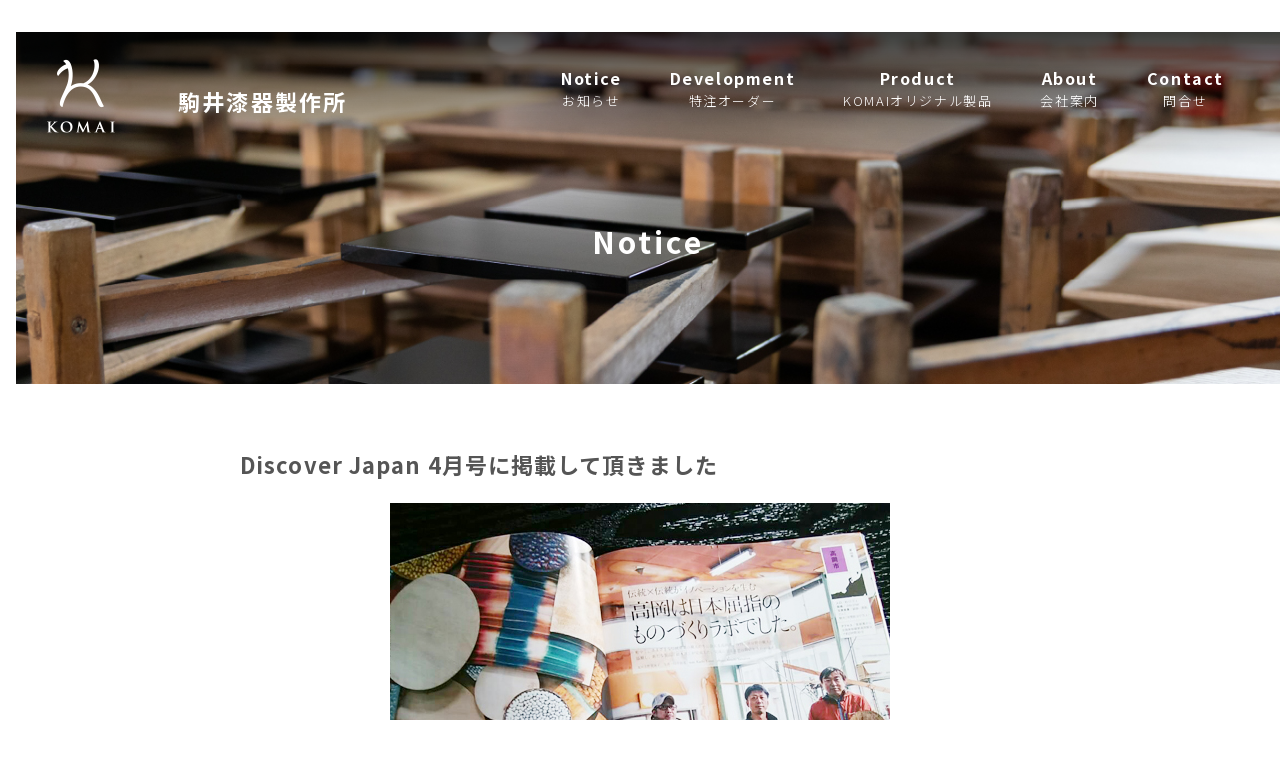

--- FILE ---
content_type: text/html; charset=UTF-8
request_url: https://komaishikki.co.jp/notice/?d=y81PSbVNySwuUEsrzUu2Tc0rKapUA5Pxefm2pgZqBYnpqbYA
body_size: 5191
content:
<!DOCTYPE html>
<html lang="ja"><!-- InstanceBegin template="/Templates/temp.dwt" codeOutsideHTMLIsLocked="false" -->

<head>
  <!-- InstanceParam name="site_title" type="text" value="株式会社 駒井漆器製作所" -->
  <!-- InstanceParam name="page_title" type="text" value="Notice" -->
  <!-- InstanceParam name="body_id" type="text" value="notice" -->
  <title>Notice｜株式会社 駒井漆器製作所</title>
  <meta charset="utf-8">
  <meta name="description" content="株式会社 駒井漆器製作所は、1940年創業で木地製造から漆塗りまでを一貫生産しております。漆器製品はKOMAIオリジナルの漆器から、コラボ製品・建築材料など幅広く製造しております。" />
  <meta name="viewport" content="width=device-width, initial-scale=1, shrink-to-fit=no">
  <link rel="stylesheet" href="../assets/css/ress.css">
  <link rel="stylesheet" href="../assets/css/bootstrap-grid.css">
　<link href="https://use.fontawesome.com/releases/v5.6.1/css/all.css" rel="stylesheet">
  <link rel="stylesheet" href="../assets/css/common.css">
  <link rel="stylesheet" href="../assets/css/module.css">
  <link rel="shortcut icon" href="../favicon.ico">
  <link rel="apple-touch-icon" type="image/png" href="../assets/images/apple-touch-icon-180x180.png">
  <link rel="icon" type="image/png" href="../assets/images/icon-192x192.png">
  <link rel="stylesheet" href="https://fonts.googleapis.com/icon?family=Material+Icons">
  <script src="../assets/js/jquery-3.5.1.min.js"></script>
  <script src="../assets/js/jquery.inview.min.js"></script>
  <script src="../assets/js/import.js"></script>
  <script src="../assets/js/drawr.js"></script>
  <!--Google font-->
  <link rel="preconnect" href="https://fonts.googleapis.com">
  <link rel="preconnect" href="https://fonts.gstatic.com" crossorigin>
  <link href="https://fonts.googleapis.com/css2?family=Noto+Sans+JP:wght@300;700&display=swap" rel="stylesheet">
  <!-- InstanceBeginEditable name="head" -->
<style type="text/css">
.col-12 
{
	text-align: center;
}
</style>
  <!-- InstanceEndEditable -->
</head>

<body id="notice">
  <header id="globalHeader">
    <div class="header_inn">

      <div class="header_mark">
        <a href="/"><img src="../assets/images/header_mark.png" alt="駒井漆器製作所" /></a>
      </div><!-- /.header_mark -->

      <div class="header_logo">
        <h1><a href="/">駒井漆器製作所</a></h1>
      </div><!-- /.header_logo -->

      <div class="header_nav">
        <div class="nav_btn"></div>
        <div id="globalNav">
          <ul class="nav_menu">
            <li><a href="../notice/">Notice<span>お知らせ</span></a></li>
            <li><a href="../development/">Development<span>特注オーダー</span></a></li>
            <li><a href="../product/">Product<span>KOMAIオリジナル製品</span></a></li>
            <li><a href="../about/">About<span>会社案内</span></a></li>
            <li><a href="../contact/">Contact<span>問合せ</span></a></li>
          </ul>
        </div><!-- /#globalNav -->
      </div><!-- /.header_nav -->
    </div><!-- /.header_inn -->
    <!-- InstanceBeginEditable name="EditTop" -->
    <div class="title">
      <h2>Notice</h2>
    </div><!-- /.title -->
    <!-- InstanceEndEditable -->
  </header><!-- /#globalHeader -->

  <div id="main">
    <!-- InstanceBeginEditable name="EditMain" -->
    <div class="container_medium contents_area">
      <div class="inner">
        <h3>Discover Japan 4月号に掲載して頂きました</h3>
        <div class="row g-3 mb_2">
<div class="col-12"><img src="../photo_file/photo0120190702165302.jpg" width="1000"></div><!-- /.col -->
<div class="col-12 col-sm-6"><img src="../photo_file/photo0220190702165302.jpg" width="1000"></div><div class="col-12 col-sm-6"><img src="../photo_file/photo0320190702165302.jpg" width="1000"></div>
        </div><!-- /. row -->
<p>鍛木皿の制作秘話や、商品へのこだわり、作り手の思いなどを特集として記事にして頂きました。<br />
<br />
※Discover Japanは、伝統あるものづくりやデザイン、衣食住や景観など、ニッポンの文化とその魅力を美しい写真と解説で発信されている雑誌です。</p>
        <div class="tC mt_3"><a href="javascript:history.back();" class="btn btn_block wSmall">一覧に戻る</a></div>
      </div><!-- /.inner -->
    </div><!-- /.container -->
    <!-- InstanceEndEditable -->
  </div><!-- /#main -->

  <footer id="globalFooter">
    <div class="footer_inn">

      <div class="footer_link">
        <ul>
          <li><a href="/">HOME</a></li>
          <li><a href="../notice/">Notice</a></li>
          <li><a href="../development/">Development</a></li>
          <li><a href="../product/">Product</a></li>
          <li><a href="../about/">About</a></li>
          <li><a href="../contact/">Contact</a></li>
        </ul>
      </div><!-- /.footer_link -->

      <div class="copyright">
        <p>© Komai Shikki</p>
      </div><!-- /.copyright -->

    </div><!-- /.footer_inn -->
  </footer><!-- /#globalFooter -->
  <!-- InstanceBeginEditable name="EditScript" -->
  <!-- InstanceEndEditable -->
</body>

<!-- InstanceEnd --></html>

--- FILE ---
content_type: text/css
request_url: https://komaishikki.co.jp/assets/css/common.css
body_size: 9280
content:
@charset "utf-8";

/*----------------------------------------------------
	共通
----------------------------------------------------*/
html {
 font-size: 62.5%;
 overflow-x: hidden;
}
body {
 -webkit-text-size-adjust: 100%; /* 端末を横にしても文字サイズを拡大させない */
 font-size: 1.6em;
 line-height: 1;
 font-family: 'Noto Sans JP', sans-serif;
color: #555555;
}

img { border: 0; vertical-align: bottom; width: auto; max-width: 100%; height: auto; -webkit-backface-visibility: hidden; }
ul { padding: 0; }
iframe { vertical-align: bottom; }

*, *:before, *:after { box-sizing: border-box; }

/* bootstrap-grid */
/* bootstrap-grid.cssのコンテナをリセット */
.container { width: 100%; padding-right: 0; padding-left: 0; margin-right: auto; margin-left: auto; }
@media (min-width: 576px) { .container { max-width: 100%; }}
@media (min-width: 768px) { .container { max-width: 100%; }}
@media (min-width: 992px) { .container { max-width: 100%; }}
@media (min-width: 1200px) { .container { max-width: 100%; }}
.container-fluid { width: 100%; padding-right: 0; padding-left: 0; margin-right: auto; margin-left: auto;
}

/*----------------------------------------------------
	調整用
----------------------------------------------------*/
.tC { text-align: center; }
.tR { text-align: right; }
.tL { text-align: left; }
.tRC { text-align: center; }
.tLC { text-align: center; }
.tCR { text-align: right; }
.tCL { text-align: left; }
@media (min-width:576px) { /* PC */
.tRC { text-align: right; }
.tLC { text-align: left; }
.tCR { text-align: center; }
.tCL { text-align: center; }
}

.alignC { display: block; margin: 0 auto; }
.alignL,
.alignR { float: none; text-align: center; }
@media (min-width:576px) { /* PC */
.alignR { float: right; margin: 0 0 2em 2em; }
.alignL { float: left; margin: 0 2em 2em 0; }
}

.fB { font-weight: bold; }
.f00 { font-size: 0.0rem; }
.h15 { line-height: 1.5; }
.h20 { line-height: 2.0; }

.tGo { font-family: YuGothic, Yu Gothic, sans-serif; }
.tMin { font-family: YuMincho, Yu Mincho, serif; }
.tMaru { font-family: Hiragino Maru Gothic Pro, Meiryo, sans-serif; }
.Mono { font-family: Osaka-mono, MS Gothic, monospace; }

/* マテリアルアイコン調整 */
.material-icons { display: inline-flex; vertical-align: middle; }

/* リンクボタン */
.btn { line-height: 1.5; position: relative; display: inline-block; padding: 1.5rem 3rem; cursor: pointer; transition: all 0.3s; text-align: center; vertical-align: middle; text-decoration: none; margin: .5em 0; }
.wAll { width: 100%; }
.wSmall { min-width: 280px; }

/* 上方向のmargin */
.mt_0 { margin-top: 0; }
.mt_1 { margin-top: 1rem; }
.mt_2 { margin-top: 2rem; }
.mt_3 { margin-top: 3rem; }
.mt_4 { margin-top: 4rem; }
.mt_5 { margin-top: 5rem; }
.mt_6 { margin-top: 6rem; }
.mt_7 { margin-top: 7rem; }
.mt_8 { margin-top: 8rem; }
.mt_9 { margin-top: 9rem; }

/* 下方向のmargin */
.mb_0 { margin-bottom: 0; }
.mb_1 { margin-bottom: 1rem; }
.mb_2 { margin-bottom: 2rem; }
.mb_3 { margin-bottom: 3rem; }
.mb_4 { margin-bottom: 4rem; }
.mb_5 { margin-bottom: 5rem; }
.mb_6 { margin-bottom: 6rem; }
.mb_7 { margin-bottom: 7rem; }
.mb_8 { margin-bottom: 8rem; }
.mb_9 { margin-bottom: 9rem; }

/* 上方向のpadding */
.pt_0 { padding-top: 0; }
.pt_1 { padding-top: 1rem; }
.pt_2 { padding-top: 2rem; }
.pt_3 { padding-top: 3rem; }
.pt_4 { padding-top: 4rem; }
.pt_5 { padding-top: 5rem; }
.pt_6 { padding-top: 6rem; }
.pt_7 { padding-top: 7rem; }
.pt_8 { padding-top: 8rem; }
.pt_9 { padding-top: 9rem; }

/* 下方向のpadding */
.pb_0 { padding-bottom: 0; }
.pb_1 { padding-bottom: 1rem; }
.pb_2 { padding-bottom: 2rem; }
.pb_3 { padding-bottom: 3rem; }
.pb_4 { padding-bottom: 4rem; }
.pb_5 { padding-bottom: 5rem; }
.pb_6 { padding-bottom: 6rem; }
.pb_7 { padding-bottom: 7rem; }
.pb_8 { padding-bottom: 8rem; }
.pb_9 { padding-bottom: 9rem; }

/* clearfix */
.clearfix::after { content: ""; display: block; clear: both; }
.clear { clear: both; }

/* Facebook */
.fb-container { width: 100%; }

/* Google Map */
@media (max-width:575px) { /* SP */
.gg-container { width: 100%; padding-bottom: 56.25%; height:0px; position: relative; }
.gg-container iframe { position: absolute; top: 0; left: 0; width: 100%; height: 100%; }
}

/* YouTube */
.yt-container { width: 100%; padding-bottom: 56.25%; height:0px; position: relative; }
.yt-container iframe { position: absolute; top: 0; left: 0; width: 100%; height: 100%; }

@media (min-width:576px) { /* PC */
.telLink { pointer-events: none; } /*PCで電話番号をリンクさせない*/ }

/* PCとSPで出し分け */
@media (max-width: 575px){ .pcOnly { display:none; }}
@media (min-width: 576px){ .spOnly { display:none; }}

/*----------------------------------------------------
	header#globalHeader
----------------------------------------------------*/
@media (min-width:576px) { /* PC */
header#globalHeader { margin: 1em 0 0 1em; }
.header_inn { display:flex; align-items: center; justify-content: space-between; }
.header_mark { margin-right: 2em; }
.header_logo { margin-right: auto; }
#globalHeader h1 a { font-size: 2.2rem; color: #fff; letter-spacing: .1em; }
.header_nav { display:flex; align-items: center; }
#globalNav { margin-right: 2em; }
#globalNav a { color: #fff; }
#globalNav ul { display: flex; list-style:none; }
#globalNav ul li { font-weight: bold; text-align: center; line-height: 1.6; letter-spacing: .1em; }
#globalNav ul li span { font-size: 1.3rem; font-weight: normal; display: block; }
#globalNav ul li a { display: block; margin: 1em 1.5em; padding-bottom: 1em; border-bottom: transparent 1px solid; }
#globalNav ul li a:hover { border-bottom: #fff 1px solid; transition: .8s; }
}

@media (max-width:575px) { /* SP */
header#globalHeader { margin: 1em 0 0 1em; }
.header_inn {  }
.header_mark { max-width: 100%; }
.header_logo { display: none; }
#globalNav { display: none; width: 90%; height: 90%; position: fixed; top: 5%; left: 5%; z-index: 2; }
.nav_menu { width: 100%; height: 100%; background: rgba(0,0,0,0.8); z-index: 2; list-style: none; text-align: center; padding-top: 5em; }
.nav_menu li { display: block; padding: 1em; font-size: 2.4rem; font-weight: bold; line-height: 1.7; }
.nav_menu li span { font-size: 1.3rem; font-weight: normal; display: block; }
.nav_menu a { color: #fff; }
.nav_btn { background: url("../images/btn.png") no-repeat; display: block; width: 50px; height: 50px; position: fixed; top: 20px; right: 10px; cursor: pointer; z-index: 200; }
.nav_btn.open{ background-position: -50px 0; z-index: 300; }
}

/*----------------------------------------------------
	pageTop
----------------------------------------------------*/
.pageTop { text-align: center; margin: 1em 0; }

/*----------------------------------------------------
	footer#globalFooter
----------------------------------------------------*/
@media (min-width:576px) { /* PC */
footer#globalFooter { clear: both; width: 100%; font-size: 1.3rem; }
.footer_inn { padding: 2em 0; }
.footer_link { }
.footer_link ul { list-style-type: none; }
.footer_link li { display: inline-block; border-right: #555555 1px solid; line-height: 1; padding-right: 1em; margin-right: 1em; }
.footer_link li:last-child { border: none; }
.copyright p { margin-top: 1.5em; }
}

@media (max-width:575px) { /* SP */
footer#globalFooter { clear: both; width: 100%; font-size: 1.6rem; }
.footer_inn { padding: 2em 0; }
.footer_link { display: inline-block; }
.footer_link ul { list-style-type: none; }
.footer_link li { margin-bottom: .6em; }
.copyright p { margin-top: 1.5em; }
}

/*----------------------------------------------------
	リンク
----------------------------------------------------*/
a,
a:hover {
 text-decoration: none;
 color: #555555;
}

a:hover img { opacity: .6; transition: .8s; }

/*----------------------------------------------------
	フェードイン　class="move"
----------------------------------------------------*/
.move { opacity: 0; transform: translate(0, 60px); transition: .8s; }
.mv { opacity: 1.0; transform: translate(0, 0); }


/*----------------------------------------------------
	サイズ設定
----------------------------------------------------*/
/* 基準値 1200px */
#main { width: 1200px; max-width: 100%; margin: 0 auto; }
.header_mark { width: 130px; }
.header_inn { width: 100%; margin: 0 auto; }
.footer_inn { width: 1000px; margin: 0 auto; }
.container { width: 1000px; margin: 0 auto; }
.container_medium { width: 800px; margin: 0 auto; }
.container_small { width: 600px; margin: 0 auto; }

/* インナー幅（1200px）より小さくなったら*/
/* 固定値px / 基準幅px * 100vw */
@media (min-width:576px) and ( max-width:1199px) {
html{ font-size: calc(100vw / 120); }
.header_mark { width: calc( (130 / 1200) * 100vw ); }
.header_inn { width: calc( (1200 / 1200) * 100vw ); }
.footer_inn { width: calc( (1000 / 1200) * 100vw ); }
.container { width: calc( (1000 / 1200) * 100vw ); }
.container_medium { width: calc( (800 / 1200) * 100vw ); }
.container_small { width: calc( (600 / 1200) * 100vw ); }
}

/*画面サイズが575px以下のとき*/
@media (max-width: 575px) { 
html { font-size: 50%; }
#main { width: 90%; }
.header_mark { width: 100px; }
.header_inn { width: 100%; }
.footer_inn { width: 90%; }
.container,
.container_medium,
.container_small { width: 100%; }
}

--- FILE ---
content_type: text/css
request_url: https://komaishikki.co.jp/assets/css/module.css
body_size: 6954
content:
@charset "utf-8";
/*----------------------------------------------------
	背景
----------------------------------------------------*/
.block { display: table; margin: 0 auto; } /* 可変の要素を中央に */
.full { margin: 0 calc(50% - 50vw); width: 100vw; }

.bg_full {
 margin: 0 calc(50% - 50vw);
 padding: 0 calc(50vw - 50%);
 width: 100vw; }
.inner { padding-top: 4em; padding-bottom: 4em; }
@media (max-width:575px) { /* SP */
.inner { padding-top: 3em; padding-bottom: 3em; }
}

/*----------------------------------------------------
	タイトル見出し
----------------------------------------------------*/
h2 { font-size: 3.0rem; letter-spacing: .1em;  color: #fff; }
.title { display: flex; align-items: center; justify-content: center; padding: 4em 0 8em; }
@media (max-width:575px) { /* SP */
.title { padding: 2em 0 4em; }
}
#top #globalHeader { background: url("../../index/images/title_top.jpg") no-repeat top center / cover; }
#top #globalHeader .title { justify-content: flex-start;  height: 80vh; }
#top #globalHeader .title h2 { font-size: 2.3rem; line-height: 2.2; margin-left: 1.5em; margin-bottom: 2em; }

#notice #globalHeader { background: linear-gradient(180deg, rgba(0,0,0,0.7) 0%, rgba(0,0,0,0) 35%, rgba(0,0,0,0) 100%),
  url("../../notice/images/title_notice.jpg") no-repeat center center / cover; }
#development #globalHeader { background: linear-gradient(180deg, rgba(0,0,0,0.7) 0%, rgba(0,0,0,0) 35%, rgba(0,0,0,0) 100%),
  url("../../development/images/title_development.jpg") no-repeat center center / cover; }
#product #globalHeader { background: linear-gradient(180deg, rgba(0,0,0,0.7) 0%, rgba(0,0,0,0) 35%, rgba(0,0,0,0) 100%),
  url("../../product/images/title_product.jpg") no-repeat center bottom / cover; }
#about #globalHeader { background: linear-gradient(180deg, rgba(0,0,0,0.7) 0%, rgba(0,0,0,0) 35%, rgba(0,0,0,0) 100%),
  url("../../about/images/title_about.jpg") no-repeat center center / cover; }
#contact #globalHeader { background: linear-gradient(180deg, rgba(0,0,0,0.7) 0%, rgba(0,0,0,0) 35%, rgba(0,0,0,0) 100%),
  url("../../contact/images/title_contact.jpg") no-repeat center center / cover; }

h3 { font-size: 2.2rem; letter-spacing: .05em; line-height: 1.5; margin-bottom: 1em; }
h3 span { letter-spacing: .15em; color: #d2d2c8; }

p { line-height: 2.0; letter-spacing: .02em; margin-bottom: 2em; }

/*----------------------------------------------------
	テーブル
----------------------------------------------------*/
/* 通常テーブル */
table.tb { border-collapse: collapse; border-spacing: 0; }
.tb th,
.tb td { padding: .4em 0; width: auto; display: table-cell; text-align: left; line-height: 1.5; }
.tb th { font-weight: normal; white-space: nowrap; padding-right: 1em; vertical-align: top; }

/*----------------------------------------------------
	ボタン
----------------------------------------------------*/
.btn_block { background: #fff; border: #d2d2c8 1px solid; }
.btn_block:hover { background: #d2d2c8; border: #d2d2c8 1px solid; color: #fff; }

/*----------------------------------------------------
	リスト
----------------------------------------------------*/
.contents_area ul { list-style: none; display: table; line-height: 1.5; }
.contents_area ul li:before { content: "■"; display: table-cell; padding: 0.5em 1.5em 0 0; font-size:50%; color: #555555; vertical-align: top; }
.contents_area ul li { display: table-row; }
.contents_area ul li:after { content: ""; display: block; padding-bottom: .5em; }
.contents_area ul li:last-child:after { padding-bottom: 0 }

/*----------------------------------------------------
	その他
----------------------------------------------------*/
/* index */
.image_box{ position: relative; }
.image_box p { position: absolute; top: 50%; left: 50%; transform: translate(-50%, -50%); font-size: 2.2rem; letter-spacing: .5em; text-indent: .5em; text-align: center; font-weight: bold; color: #fff; }
.topics p { border-bottom: #d2d2c8 1px solid; padding-bottom: .7em; margin-bottom: .7em; }
.bg_product { background: url("../../index/images/product_img.jpg") no-repeat center center / cover; height: 65vh; }
@media (max-width:575px) { /* SP */
.bg_product { height: 40vh; }
}
.link a p { line-height: 1.6; background: url("../../index/images/arrow.png") no-repeat top right; margin-top: .5em; display: block; letter-spacing: .1em; }
.bg_beige { background: #d2d2c8; }
.bg_beige h3 { color: #fff; }

/* notice */
.notice_list a img { border: #d2d2c8 3px solid; }
.notice_list a:hover img { border: #000 3px solid; transition: .8s; }
.notice_list p { font-size: 1.4rem; }
.notice_list .col-sm-3 { margin-bottom: 1em; }

/* development */
.development_list a img { border: #d2d2c8 3px solid; }
.development_list a:hover img { border: #000 3px solid; transition: .8s; }
.development_list p { font-size: 1.4rem; }
.development_list .col-sm-3 { margin-bottom: 1em; }

/* product */
.product_list .col-sm-3 { position: relative; border-right: #fff 1px solid; border-bottom: #fff 1px solid; }
.product_list .col-sm-3 a::before { content: ""; position: absolute; top: 0; left: 0; display: block; width: 100%; height: 100%; background: rgba(0,0,0, 0.4); }
.product_list .col-sm-3 a::before:hover { opacity: 1; transition: .8s; background: rgba(255,255,255, 0); }
.product_list p { font-size: 1.4rem; color: #fff; position: absolute; top: 50%; left: 50%; transform: translate(-50%,-50%); }
.product { width: 100%; margin-top: 2em; display: flex; flex-wrap: wrap; justify-content: space-between; }
.product_tel,
.product_shop { width: 48%; display: flex; align-items: stretch; border: #555 1px solid; }
.product_link { width: 100%; display: flex; justify-content: center; align-items: center; }
.product_link:hover { background: #555; color: #fff; width: 100%; display: flex; justify-content: center; align-items: center; transition: .8s; }
.product_tel p,
.product_shop p { text-align: center; margin-bottom: 0; padding: 2em; }
.product_sublist { border-bottom: #d2d2c8 1px solid; }
.product_sublist ul { display: flex; justify-content: center; align-items: center; list-style: none; }
.product_sublist ul li { padding: 1.5em 0; letter-spacing: .1em; font-weight: bold; font-size: 1.8rem; }
.product_sublist ul li a { padding: 1em 2em; }
.product_sublist ul li a:hover { background: #555; color: #fff; transition: .8s; border-radius: 5px; }
@media (max-width:575px) { /* SP */
.product { display: flex; flex-direction: column; margin-top: 2em; }
.product_tel,
.product_shop { width: 100%; margin: .5em 0; }
}

/* about */
.bg_overview { background: url("../../about/images/overview_img.jpg") no-repeat center center / cover; }
.overview_white { background: #fff; opacity: .9; padding: 4em 6em; }
@media (max-width:575px) { /* SP */
.overview_white { padding: 3em 4em; }
}

/* contact */
.contact_tel { border: #555 1px solid; width: 60%; margin: 0 auto; }
.contact_tel p { text-align: center; margin-bottom: 0; padding: 2em; }
@media (max-width:575px) { /* SP */
.contact_tel { width: 100%; }
}

--- FILE ---
content_type: application/javascript
request_url: https://komaishikki.co.jp/assets/js/import.js
body_size: 567
content:
// JavaScript Document
$(function () {

 //ページ内リンク
 $('a[href^="#"]').click(function(){
 var speed = 800,
     href = $(this).attr("href"),
     target = $(href === "#" || href === "" ? 'html' : href),
     position = target.offset().top;
  $("html, body").animate({scrollTop:position}, speed, "swing");
  return false;
});

 // 一旦hide()で隠してフェードインさせる
 $('body').hide().fadeIn('slow');

 // 移動＋フェードイン表示
 $('.move').on('inview', function (event, isInView) {
  if (isInView) {
   $(this).stop().addClass('mv');
  } else {
   $(this).stop().removeClass('mv');
  }
 });

 //ここまで
});


--- FILE ---
content_type: application/javascript
request_url: https://komaishikki.co.jp/assets/js/drawr.js
body_size: 973
content:
// JavaScript Document

$(window).resize(function() 
{
	if (window.innerWidth >= 575)
	{
// PC画面
		$(".nav_btn").removeClass("open");
		$('#globalNav').css({display: 'block'});
	}
	else
	{
// SP画面
		$('#globalNav').css({display: 'none'});
	}

});

$(function () {

	/* ウィンドウサイズが 575px以下の場合に有効にしたい処理*/

	/* .nav_btnをクリックすると（1）.nav_btn に open というクラスを追加・削除する（2）#globalNav がフェードイン・フェードアウトする */
	$('.nav_btn').on('click', function () 
	{
		if (window.innerWidth <= 575)
		{
			$(this).toggleClass('open');
			$('#globalNav').fadeToggle(500);
		}
	});

	/* #globalNav のリスト内にあるリンクをクリックすると（1）.nav_btn に open というクラスを追加・削除する（2）#globalNav を表示しない */
	$('#globalNav li a').click(function () 
	{
		if (window.innerWidth <= 575)
		{
			$('.nav_btn').toggleClass('open');
			$('#globalNav').css({display: 'none'});
		}
	});

//ここまで
});